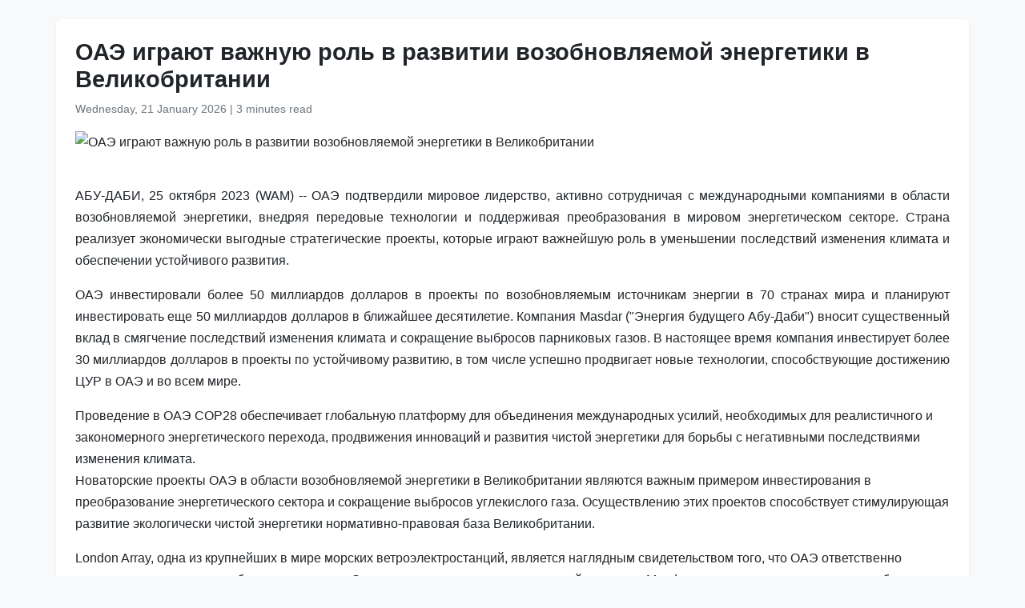

--- FILE ---
content_type: text/html
request_url: https://www.wam.ae/ru/article/dvcyy-%D0%BE%D0%B0%D1%8D-%D0%B8%D0%B3%D1%80%D0%B0%D1%8E%D1%82-%D0%B2%D0%B0%D0%B6%D0%BD%D1%83%D1%8E-%D1%80%D0%BE%D0%BB%D1%8C-%D1%80%D0%B0%D0%B7%D0%B2%D0%B8%D1%82%D0%B8%D0%B8-%D0%B2%D0%BE%D0%B7%D0%BE%D0%B1%D0%BD%D0%BE%D0%B2%D0%BB%D1%8F%D0%B5%D0%BC%D0%BE%D0%B9
body_size: 9784
content:
<!DOCTYPE html>
<html lang="ru" dir="ltr">
<head>
    <meta charset="UTF-8" />
    <meta name="viewport" content="width=device-width, initial-scale=1" />
    <meta http-equiv="X-UA-Compatible" content="IE=edge" />

    <title>ОАЭ играют важную роль в развитии возобновляемой энергетики в Великобритании | Информационное агентство Эмирейтс</title>
    <meta name="description" content="ОАЭ подтвердили мировое лидерство, активно сотрудничая с международными компаниями в области возобновляемой энергетики, внедряя передовые технологии и поддерживая преобразования в мировом энергетическом секторе. Страна реализует экономически выгодные стратегические проекты, которые играют важнейшую" />
    <meta name="keywords" content="оаэ, подтвердили, мировое, лидерство, активно, сотрудничая, международными, компаниями, области, возобновляемой" />
    <meta name="robots" content="index,nofollow" />
    <meta name="language" content="ru" />
    <meta name="author" content="Информационное агентство Эмирейтс" />
    <meta name="theme-color" content="#ffffff" />
   
    <link rel="canonical" href="https://www.wam.ae/ru/article/dvcyy-оаэ-играют-важную-роль-развитии-возобновляемой" />
   

    <!-- Open Graph -->
    <meta property="og:type" content="article" />
    <meta property="og:title" content="ОАЭ играют важную роль в развитии возобновляемой энергетики в Великобритании" />
    <meta property="og:description" content="ОАЭ подтвердили мировое лидерство, активно сотрудничая с международными компаниями в области возобновляемой энергетики, внедряя передовые технологии и поддерживая преобразования в мировом энергетическом секторе. Страна реализует экономически выгодные стратегические проекты, которые играют важнейшую" />
    <meta property="og:image" content="" />
    <meta property="og:url" content="https://www.wam.ae/ru/article/dvcyy-оаэ-играют-важную-роль-развитии-возобновляемой" />
    <meta property="og:site_name" content="Информационное агентство Эмирейтс" />

    <!-- Twitter Card -->
    <meta name="twitter:card" content="summary_large_image" />
    <meta name="twitter:title" content="ОАЭ играют важную роль в развитии возобновляемой энергетики в Великобритании" />
    <meta name="twitter:description" content="ОАЭ подтвердили мировое лидерство, активно сотрудничая с международными компаниями в области возобновляемой энергетики, внедряя передовые технологии и поддерживая преобразования в мировом энергетическом секторе. Страна реализует экономически выгодные стратегические проекты, которые играют важнейшую" />
    <meta name="twitter:image" content="" />
    <meta name="twitter:site" content="@wamnews" />

    <link rel="icon" href="https://www.wam.ae/favicon.ico" type="image/x-icon" />

    <script type="application/ld+json">
  {
    "@context": "https://schema.org",
    "@type": "NewsArticle",
    "inLanguage": "ru",
    "url": "https://www.wam.ae/ru/article/dvcyy-оаэ-играют-важную-роль-развитии-возобновляемой",
    "name": "ОАЭ играют важную роль в развитии возобновляемой энергетики в Великобритании",
    "articleBody": "\u0410\u0411\u0423-\u0414\u0410\u0411\u0418, 25 \u043E\u043A\u0442\u044F\u0431\u0440\u044F 2023 (WAM) -- \u041E\u0410\u042D \u043F\u043E\u0434\u0442\u0432\u0435\u0440\u0434\u0438\u043B\u0438 \u043C\u0438\u0440\u043E\u0432\u043E\u0435 \u043B\u0438\u0434\u0435\u0440\u0441\u0442\u0432\u043E, \u0430\u043A\u0442\u0438\u0432\u043D\u043E \u0441\u043E\u0442\u0440\u0443\u0434\u043D\u0438\u0447\u0430\u044F \u0441 \u043C\u0435\u0436\u0434\u0443\u043D\u0430\u0440\u043E\u0434\u043D\u044B\u043C\u0438 \u043A\u043E\u043C\u043F\u0430\u043D\u0438\u044F\u043C\u0438 \u0432 \u043E\u0431\u043B\u0430\u0441\u0442\u0438 \u0432\u043E\u0437\u043E\u0431\u043D\u043E\u0432\u043B\u044F\u0435\u043C\u043E\u0439 \u044D\u043D\u0435\u0440\u0433\u0435\u0442\u0438\u043A\u0438, \u0432\u043D\u0435\u0434\u0440\u044F\u044F \u043F\u0435\u0440\u0435\u0434\u043E\u0432\u044B\u0435 \u0442\u0435\u0445\u043D\u043E\u043B\u043E\u0433\u0438\u0438 \u0438 \u043F\u043E\u0434\u0434\u0435\u0440\u0436\u0438\u0432\u0430\u044F \u043F\u0440\u0435\u043E\u0431\u0440\u0430\u0437\u043E\u0432\u0430\u043D\u0438\u044F \u0432 \u043C\u0438\u0440\u043E\u0432\u043E\u043C \u044D\u043D\u0435\u0440\u0433\u0435\u0442\u0438\u0447\u0435\u0441\u043A\u043E\u043C \u0441\u0435\u043A\u0442\u043E\u0440\u0435. \u0421\u0442\u0440\u0430\u043D\u0430 \u0440\u0435\u0430\u043B\u0438\u0437\u0443\u0435\u0442 \u044D\u043A\u043E\u043D\u043E\u043C\u0438\u0447\u0435\u0441\u043A\u0438 \u0432\u044B\u0433\u043E\u0434\u043D\u044B\u0435 \u0441\u0442\u0440\u0430\u0442\u0435\u0433\u0438\u0447\u0435\u0441\u043A\u0438\u0435 \u043F\u0440\u043E\u0435\u043A\u0442\u044B, \u043A\u043E\u0442\u043E\u0440\u044B\u0435 \u0438\u0433\u0440\u0430\u044E\u0442 \u0432\u0430\u0436\u043D\u0435\u0439\u0448\u0443\u044E \u0440\u043E\u043B\u044C \u0432 \u0443\u043C\u0435\u043D\u044C\u0448\u0435\u043D\u0438\u0438 \u043F\u043E\u0441\u043B\u0435\u0434\u0441\u0442\u0432\u0438\u0439 \u0438\u0437\u043C\u0435\u043D\u0435\u043D\u0438\u044F \u043A\u043B\u0438\u043C\u0430\u0442\u0430 \u0438 \u043E\u0431\u0435\u0441\u043F\u0435\u0447\u0435\u043D\u0438\u0438 \u0443\u0441\u0442\u043E\u0439\u0447\u0438\u0432\u043E\u0433\u043E \u0440\u0430\u0437\u0432\u0438\u0442\u0438\u044F.\u041E\u0410\u042D \u0438\u043D\u0432\u0435\u0441\u0442\u0438\u0440\u043E\u0432\u0430\u043B\u0438 \u0431\u043E\u043B\u0435\u0435 50 \u043C\u0438\u043B\u043B\u0438\u0430\u0440\u0434\u043E\u0432 \u0434\u043E\u043B\u043B\u0430\u0440\u043E\u0432 \u0432 \u043F\u0440\u043E\u0435\u043A\u0442\u044B \u043F\u043E \u0432\u043E\u0437\u043E\u0431\u043D\u043E\u0432\u043B\u044F\u0435\u043C\u044B\u043C \u0438\u0441\u0442\u043E\u0447\u043D\u0438\u043A\u0430\u043C \u044D\u043D\u0435\u0440\u0433\u0438\u0438 \u0432 70 \u0441\u0442\u0440\u0430\u043D\u0430\u0445 \u043C\u0438\u0440\u0430 \u0438 \u043F\u043B\u0430\u043D\u0438\u0440\u0443\u044E\u0442 \u0438\u043D\u0432\u0435\u0441\u0442\u0438\u0440\u043E\u0432\u0430\u0442\u044C \u0435\u0449\u0435 50 \u043C\u0438\u043B\u043B\u0438\u0430\u0440\u0434\u043E\u0432 \u0434\u043E\u043B\u043B\u0430\u0440\u043E\u0432 \u0432 \u0431\u043B\u0438\u0436\u0430\u0439\u0448\u0435\u0435 \u0434\u0435\u0441\u044F\u0442\u0438\u043B\u0435\u0442\u0438\u0435. \u041A\u043E\u043C\u043F\u0430\u043D\u0438\u044F Masdar (\u0022\u042D\u043D\u0435\u0440\u0433\u0438\u044F \u0431\u0443\u0434\u0443\u0449\u0435\u0433\u043E \u0410\u0431\u0443-\u0414\u0430\u0431\u0438\u0022) \u0432\u043D\u043E\u0441\u0438\u0442 \u0441\u0443\u0449\u0435\u0441\u0442\u0432\u0435\u043D\u043D\u044B\u0439 \u0432\u043A\u043B\u0430\u0434 \u0432 \u0441\u043C\u044F\u0433\u0447\u0435\u043D\u0438\u0435 \u043F\u043E\u0441\u043B\u0435\u0434\u0441\u0442\u0432\u0438\u0439 \u0438\u0437\u043C\u0435\u043D\u0435\u043D\u0438\u044F \u043A\u043B\u0438\u043C\u0430\u0442\u0430 \u0438 \u0441\u043E\u043A\u0440\u0430\u0449\u0435\u043D\u0438\u0435 \u0432\u044B\u0431\u0440\u043E\u0441\u043E\u0432 \u043F\u0430\u0440\u043D\u0438\u043A\u043E\u0432\u044B\u0445 \u0433\u0430\u0437\u043E\u0432. \u0412 \u043D\u0430\u0441\u0442\u043E\u044F\u0449\u0435\u0435 \u0432\u0440\u0435\u043C\u044F \u043A\u043E\u043C\u043F\u0430\u043D\u0438\u044F \u0438\u043D\u0432\u0435\u0441\u0442\u0438\u0440\u0443\u0435\u0442 \u0431\u043E\u043B\u0435\u0435 30 \u043C\u0438\u043B\u043B\u0438\u0430\u0440\u0434\u043E\u0432 \u0434\u043E\u043B\u043B\u0430\u0440\u043E\u0432 \u0432 \u043F\u0440\u043E\u0435\u043A\u0442\u044B \u043F\u043E \u0443\u0441\u0442\u043E\u0439\u0447\u0438\u0432\u043E\u043C\u0443 \u0440\u0430\u0437\u0432\u0438\u0442\u0438\u044E, \u0432 \u0442\u043E\u043C \u0447\u0438\u0441\u043B\u0435 \u0443\u0441\u043F\u0435\u0448\u043D\u043E \u043F\u0440\u043E\u0434\u0432\u0438\u0433\u0430\u0435\u0442 \u043D\u043E\u0432\u044B\u0435 \u0442\u0435\u0445\u043D\u043E\u043B\u043E\u0433\u0438\u0438, \u0441\u043F\u043E\u0441\u043E\u0431\u0441\u0442\u0432\u0443\u044E\u0449\u0438\u0435 \u0434\u043E\u0441\u0442\u0438\u0436\u0435\u043D\u0438\u044E \u0426\u0423\u0420 \u0432 \u041E\u0410\u042D \u0438 \u0432\u043E \u0432\u0441\u0435\u043C \u043C\u0438\u0440\u0435.\u041F\u0440\u043E\u0432\u0435\u0434\u0435\u043D\u0438\u0435 \u0432 \u041E\u0410\u042D COP28 \u043E\u0431\u0435\u0441\u043F\u0435\u0447\u0438\u0432\u0430\u0435\u0442 \u0433\u043B\u043E\u0431\u0430\u043B\u044C\u043D\u0443\u044E \u043F\u043B\u0430\u0442\u0444\u043E\u0440\u043C\u0443 \u0434\u043B\u044F \u043E\u0431\u044A\u0435\u0434\u0438\u043D\u0435\u043D\u0438\u044F \u043C\u0435\u0436\u0434\u0443\u043D\u0430\u0440\u043E\u0434\u043D\u044B\u0445 \u0443\u0441\u0438\u043B\u0438\u0439, \u043D\u0435\u043E\u0431\u0445\u043E\u0434\u0438\u043C\u044B\u0445 \u0434\u043B\u044F \u0440\u0435\u0430\u043B\u0438\u0441\u0442\u0438\u0447\u043D\u043E\u0433\u043E \u0438 \u0437\u0430\u043A\u043E\u043D\u043E\u043C\u0435\u0440\u043D\u043E\u0433\u043E \u044D\u043D\u0435\u0440\u0433\u0435\u0442\u0438\u0447\u0435\u0441\u043A\u043E\u0433\u043E \u043F\u0435\u0440\u0435\u0445\u043E\u0434\u0430, \u043F\u0440\u043E\u0434\u0432\u0438\u0436\u0435\u043D\u0438\u044F \u0438\u043D\u043D\u043E\u0432\u0430\u0446\u0438\u0439 \u0438 \u0440\u0430\u0437\u0432\u0438\u0442\u0438\u044F \u0447\u0438\u0441\u0442\u043E\u0439 \u044D\u043D\u0435\u0440\u0433\u0435\u0442\u0438\u043A\u0438 \u0434\u043B\u044F \u0431\u043E\u0440\u044C\u0431\u044B \u0441 \u043D\u0435\u0433\u0430\u0442\u0438\u0432\u043D\u044B\u043C\u0438 \u043F\u043E\u0441\u043B\u0435\u0434\u0441\u0442\u0432\u0438\u044F\u043C\u0438 \u0438\u0437\u043C\u0435\u043D\u0435\u043D\u0438\u044F \u043A\u043B\u0438\u043C\u0430\u0442\u0430.\u041D\u043E\u0432\u0430\u0442\u043E\u0440\u0441\u043A\u0438\u0435 \u043F\u0440\u043E\u0435\u043A\u0442\u044B \u041E\u0410\u042D \u0432 \u043E\u0431\u043B\u0430\u0441\u0442\u0438 \u0432\u043E\u0437\u043E\u0431\u043D\u043E\u0432\u043B\u044F\u0435\u043C\u043E\u0439 \u044D\u043D\u0435\u0440\u0433\u0435\u0442\u0438\u043A\u0438 \u0432 \u0412\u0435\u043B\u0438\u043A\u043E\u0431\u0440\u0438\u0442\u0430\u043D\u0438\u0438 \u044F\u0432\u043B\u044F\u044E\u0442\u0441\u044F \u0432\u0430\u0436\u043D\u044B\u043C \u043F\u0440\u0438\u043C\u0435\u0440\u043E\u043C \u0438\u043D\u0432\u0435\u0441\u0442\u0438\u0440\u043E\u0432\u0430\u043D\u0438\u044F \u0432 \u043F\u0440\u0435\u043E\u0431\u0440\u0430\u0437\u043E\u0432\u0430\u043D\u0438\u0435 \u044D\u043D\u0435\u0440\u0433\u0435\u0442\u0438\u0447\u0435\u0441\u043A\u043E\u0433\u043E \u0441\u0435\u043A\u0442\u043E\u0440\u0430 \u0438 \u0441\u043E\u043A\u0440\u0430\u0449\u0435\u043D\u0438\u0435 \u0432\u044B\u0431\u0440\u043E\u0441\u043E\u0432 \u0443\u0433\u043B\u0435\u043A\u0438\u0441\u043B\u043E\u0433\u043E \u0433\u0430\u0437\u0430. \u041E\u0441\u0443\u0449\u0435\u0441\u0442\u0432\u043B\u0435\u043D\u0438\u044E \u044D\u0442\u0438\u0445 \u043F\u0440\u043E\u0435\u043A\u0442\u043E\u0432 \u0441\u043F\u043E\u0441\u043E\u0431\u0441\u0442\u0432\u0443\u0435\u0442 \u0441\u0442\u0438\u043C\u0443\u043B\u0438\u0440\u0443\u044E\u0449\u0430\u044F \u0440\u0430\u0437\u0432\u0438\u0442\u0438\u0435 \u044D\u043A\u043E\u043B\u043E\u0433\u0438\u0447\u0435\u0441\u043A\u0438 \u0447\u0438\u0441\u0442\u043E\u0439 \u044D\u043D\u0435\u0440\u0433\u0435\u0442\u0438\u043A\u0438 \u043D\u043E\u0440\u043C\u0430\u0442\u0438\u0432\u043D\u043E-\u043F\u0440\u0430\u0432\u043E\u0432\u0430\u044F \u0431\u0430\u0437\u0430 \u0412\u0435\u043B\u0438\u043A\u043E\u0431\u0440\u0438\u0442\u0430\u043D\u0438\u0438.London Array, \u043E\u0434\u043D\u0430 \u0438\u0437 \u043A\u0440\u0443\u043F\u043D\u0435\u0439\u0448\u0438\u0445 \u0432 \u043C\u0438\u0440\u0435 \u043C\u043E\u0440\u0441\u043A\u0438\u0445 \u0432\u0435\u0442\u0440\u043E\u044D\u043B\u0435\u043A\u0442\u0440\u043E\u0441\u0442\u0430\u043D\u0446\u0438\u0439, \u044F\u0432\u043B\u044F\u0435\u0442\u0441\u044F \u043D\u0430\u0433\u043B\u044F\u0434\u043D\u044B\u043C \u0441\u0432\u0438\u0434\u0435\u0442\u0435\u043B\u044C\u0441\u0442\u0432\u043E\u043C \u0442\u043E\u0433\u043E, \u0447\u0442\u043E \u041E\u0410\u042D \u043E\u0442\u0432\u0435\u0442\u0441\u0442\u0432\u0435\u043D\u043D\u043E \u043F\u043E\u0434\u0445\u043E\u0434\u044F\u0442 \u043A \u0438\u043D\u043D\u043E\u0432\u0430\u0446\u0438\u044F\u043C \u0432 \u043E\u0431\u043B\u0430\u0441\u0442\u0438 \u044D\u043D\u0435\u0440\u0433\u0435\u0442\u0438\u043A\u0438. \u042D\u0442\u043E \u043E\u0434\u043D\u043E \u0438\u0437 \u0437\u043D\u0430\u0447\u0438\u0442\u0435\u043B\u044C\u043D\u044B\u0445 \u0434\u043E\u0441\u0442\u0438\u0436\u0435\u043D\u0438\u0439 \u043A\u043E\u043C\u043F\u0430\u043D\u0438\u0438 Masdar, \u043A\u043E\u0442\u043E\u0440\u0430\u044F \u043E\u0441\u043E\u0437\u043D\u0430\u043D\u043D\u043E \u043E\u0442\u043D\u043E\u0441\u0438\u0442\u0441\u044F \u043A \u0431\u0443\u0434\u0443\u0449\u0435\u043C\u0443 \u044D\u043D\u0435\u0440\u0433\u0435\u0442\u0438\u043A\u0438 \u0432\u043E \u0432\u0441\u0435\u043C \u043C\u0438\u0440\u0435. \u0421\u0442\u0430\u043D\u0446\u0438\u044F \u0431\u044B\u043B\u0430 \u0432\u0432\u0435\u0434\u0435\u043D\u0430 \u0432 \u044D\u043A\u0441\u043F\u043B\u0443\u0430\u0442\u0430\u0446\u0438\u044E \u0432 2013 \u0433\u043E\u0434\u0443 \u0438 \u0438\u043C\u0435\u0435\u0442 \u043F\u0440\u043E\u0438\u0437\u0432\u043E\u0434\u0441\u0442\u0432\u0435\u043D\u043D\u0443\u044E \u043C\u043E\u0449\u043D\u043E\u0441\u0442\u044C 630 \u043C\u0435\u0433\u0430\u0432\u0430\u0442\u0442. 175 \u0432\u0435\u0442\u0440\u044F\u043D\u044B\u0445 \u0442\u0443\u0440\u0431\u0438\u043D \u0441\u0442\u0430\u043D\u0446\u0438\u0438 \u0438\u0441\u043F\u043E\u043B\u044C\u0437\u0443\u044E\u0442 \u0441\u0438\u043B\u0443 \u0432\u0435\u0442\u0440\u0430, \u0447\u0442\u043E\u0431\u044B \u0432\u044B\u0440\u0430\u0431\u0430\u0442\u044B\u0432\u0430\u0442\u044C \u044D\u043B\u0435\u043A\u0442\u0440\u043E\u044D\u043D\u0435\u0440\u0433\u0438\u044E \u0434\u043B\u044F \u0431\u043E\u043B\u0435\u0435 \u0447\u0435\u043C \u043F\u043E\u043B\u0443\u043C\u0438\u043B\u043B\u0438\u043E\u043D\u0430 \u0434\u043E\u043C\u043E\u0432 \u0432 \u0412\u0435\u043B\u0438\u043A\u043E\u0431\u0440\u0438\u0442\u0430\u043D\u0438\u0438. \u0421\u0442\u0430\u043D\u0446\u0438\u044F \u043F\u043E\u0437\u0432\u043E\u043B\u044F\u0435\u0442 \u0441\u043E\u043A\u0440\u0430\u0442\u0438\u0442\u044C \u0432\u044B\u0431\u0440\u043E\u0441\u044B \u0443\u0433\u043B\u0435\u043A\u0438\u0441\u043B\u043E\u0433\u043E \u0433\u0430\u0437\u0430 \u043F\u0440\u0438\u043C\u0435\u0440\u043D\u043E \u043D\u0430 \u043E\u0434\u0438\u043D \u043C\u0438\u043B\u043B\u0438\u043E\u043D \u0442\u043E\u043D\u043D \u0432 \u0433\u043E\u0434. \u042D\u0442\u043E\u0442 \u043F\u0440\u043E\u0435\u043A\u0442 \u0437\u0430\u043A\u0440\u0435\u043F\u0438\u043B \u0440\u0435\u043F\u0443\u0442\u0430\u0446\u0438\u044E \u041E\u0410\u042D \u043A\u0430\u043A \u043E\u0442\u0432\u0435\u0442\u0441\u0442\u0432\u0435\u043D\u043D\u043E\u0433\u043E \u043F\u043E\u0441\u0442\u0430\u0432\u0449\u0438\u043A\u0430 \u044D\u043D\u0435\u0440\u0433\u0438\u0438 \u0432\u043E \u0432\u0441\u0435\u043C \u043C\u0438\u0440\u0435.\u041A\u0440\u043E\u043C\u0435 \u0442\u043E\u0433\u043E, Masdar \u0438\u043D\u0432\u0435\u0441\u0442\u0438\u0440\u0443\u0435\u0442 \u0432 \u043C\u043E\u0440\u0441\u043A\u0443\u044E \u0432\u0435\u0442\u0440\u044F\u043D\u0443\u044E \u044D\u043B\u0435\u043A\u0442\u0440\u043E\u0441\u0442\u0430\u043D\u0446\u0438\u044E Dudgeon \u043C\u043E\u0449\u043D\u043E\u0441\u0442\u044C\u044E 402 \u043C\u0435\u0433\u0430\u0432\u0430\u0442\u0442\u0430. \u041E\u043D\u0430 \u043E\u0431\u0435\u0441\u043F\u0435\u0447\u0438\u0432\u0430\u0435\u0442 \u044D\u043A\u043E\u043B\u043E\u0433\u0438\u0447\u0435\u0441\u043A\u0438 \u0447\u0438\u0441\u0442\u043E\u0439 \u044D\u043B\u0435\u043A\u0442\u0440\u043E\u044D\u043D\u0435\u0440\u0433\u0438\u0435\u0439 \u0431\u043E\u043B\u0435\u0435 410 000 \u0434\u043E\u043C\u043E\u0432 \u0438 \u043F\u043E\u0437\u0432\u043E\u043B\u044F\u0435\u0442 \u043F\u0440\u0435\u0434\u043E\u0442\u0432\u0440\u0430\u0442\u0438\u0442\u044C \u0432\u044B\u0431\u0440\u043E\u0441 893 000 \u0442\u043E\u043D\u043D \u0443\u0433\u043B\u0435\u043A\u0438\u0441\u043B\u043E\u0433\u043E \u0433\u0430\u0437\u0430 \u0432 \u0433\u043E\u0434. \u042D\u043B\u0435\u043A\u0442\u0440\u043E\u0441\u0442\u0430\u043D\u0446\u0438\u044F \u0440\u0430\u0441\u043F\u043E\u043B\u043E\u0436\u0435\u043D\u0430 \u0432 32 \u043A\u043C \u043E\u0442 \u043F\u043E\u0431\u0435\u0440\u0435\u0436\u044C\u044F \u0421\u0435\u0432\u0435\u0440\u043D\u043E\u0433\u043E \u041D\u043E\u0440\u0444\u043E\u043B\u043A\u0430 \u0432 \u0412\u043E\u0441\u0442\u043E\u0447\u043D\u043E\u0439 \u0410\u043D\u0433\u043B\u0438\u0438. \u0422\u0443\u0440\u0431\u0438\u043D\u044B \u0441\u0442\u0430\u043D\u0446\u0438\u0438 \u0440\u0430\u0441\u043F\u043E\u043B\u043E\u0436\u0435\u043D\u044B \u0432 \u043C\u043E\u0440\u0435 \u043D\u0430 \u0433\u043B\u0443\u0431\u0438\u043D\u0435 \u043E\u0442 18 \u0434\u043E 25 \u043C\u0435\u0442\u0440\u043E\u0432 \u0438 \u0440\u0430\u0431\u043E\u0442\u0430\u044E\u0442 \u043F\u0440\u0438 \u0441\u043A\u043E\u0440\u043E\u0441\u0442\u0438 \u0432\u0435\u0442\u0440\u0430 \u043E\u0442 9,8 \u043C\u0435\u0442\u0440\u0430 \u0432 \u0441\u0435\u043A\u0443\u043D\u0434\u0443. \u042D\u0442\u043E \u043E\u0434\u043D\u0430 \u0438\u0437 \u043A\u0440\u0443\u043F\u043D\u0435\u0439\u0448\u0438\u0445 \u043C\u043E\u0440\u0441\u043A\u0438\u0445 \u0432\u0435\u0442\u0440\u044F\u043D\u044B\u0445 \u044D\u043B\u0435\u043A\u0442\u0440\u043E\u0441\u0442\u0430\u043D\u0446\u0438\u0439 \u0432 \u0412\u0435\u043B\u0438\u043A\u043E\u0431\u0440\u0438\u0442\u0430\u043D\u0438\u0438, \u0435\u0435 \u043F\u043B\u043E\u0449\u0430\u0434\u044C \u0441\u043E\u0441\u0442\u0430\u0432\u043B\u044F\u0435\u0442 35 \u043A\u0432\u0430\u0434\u0440\u0430\u0442\u043D\u044B\u0445 \u043A\u0438\u043B\u043E\u043C\u0435\u0442\u0440\u043E\u0432. \u041A\u043E\u043C\u043F\u0430\u043D\u0438\u044F Masdar \u043F\u0440\u0438\u043E\u0431\u0440\u0435\u043B\u0430 \u0440\u0430\u0441\u043F\u043E\u043B\u043E\u0436\u0435\u043D\u043D\u0443\u044E \u0432 \u0412\u0435\u043B\u0438\u043A\u043E\u0431\u0440\u0438\u0442\u0430\u043D\u0438\u0438 \u043A\u043E\u043C\u043F\u0430\u043D\u0438\u044E Arlington Energy \u041E\u043D\u0430 \u0441\u043F\u0435\u0446\u0438\u0430\u043B\u0438\u0437\u0438\u0440\u0443\u0435\u0442\u0441\u044F \u043D\u0430 \u0440\u0430\u0437\u0440\u0430\u0431\u043E\u0442\u043A\u0435 \u0441\u0438\u0441\u0442\u0435\u043C \u0445\u0440\u0430\u043D\u0435\u043D\u0438\u044F \u044D\u043D\u0435\u0440\u0433\u0438\u0438. \u042D\u0442\u043E\u0442 \u0432\u0430\u0436\u043D\u044B\u0439 \u0448\u0430\u0433 \u0435\u0449\u0435 \u0431\u043E\u043B\u044C\u0448\u0435 \u0440\u0430\u0441\u0448\u0438\u0440\u0438\u043B \u043F\u0440\u0438\u0441\u0443\u0442\u0441\u0442\u0432\u0438\u0435 Masdar \u043D\u0430 \u0440\u044B\u043D\u043A\u0435 \u0432\u043E\u0437\u043E\u0431\u043D\u043E\u0432\u043B\u044F\u0435\u043C\u044B\u0445 \u0438\u0441\u0442\u043E\u0447\u043D\u0438\u043A\u043E\u0432 \u044D\u043D\u0435\u0440\u0433\u0438\u0438 \u0432 \u0412\u0435\u043B\u0438\u043A\u043E\u0431\u0440\u0438\u0442\u0430\u043D\u0438\u0438 \u0438 \u0415\u0432\u0440\u043E\u043F\u0435. \u0411\u043E\u043B\u0435\u0435 \u0442\u043E\u0433\u043E, \u043E\u043D \u043F\u043E\u0437\u0432\u043E\u043B\u0438\u0442 \u044D\u0442\u0438\u043C \u0441\u0442\u0440\u0430\u043D\u0430\u043C \u0434\u043E\u0441\u0442\u0438\u0447\u044C \u0446\u0435\u043B\u0435\u0439 \u043A\u043B\u0438\u043C\u0430\u0442\u0438\u0447\u0435\u0441\u043A\u043E\u0439 \u043D\u0435\u0439\u0442\u0440\u0430\u043B\u044C\u043D\u043E\u0441\u0442\u0438.\u0412 \u0428\u043E\u0442\u043B\u0430\u043D\u0434\u0438\u0438 Masdar \u0432\u043B\u0430\u0434\u0435\u0435\u0442 25% \u0430\u043A\u0446\u0438\u0439 \u043F\u0435\u0440\u0432\u043E\u0439 \u0432 \u043C\u0438\u0440\u0435 \u043F\u043B\u0430\u0432\u0443\u0447\u0435\u0439 \u043C\u043E\u0440\u0441\u043A\u043E\u0439 \u0432\u0435\u0442\u0440\u043E\u044D\u043B\u0435\u043A\u0442\u0440\u043E\u0441\u0442\u0430\u043D\u0446\u0438\u0438 Hywind Scotland \u043C\u043E\u0449\u043D\u043E\u0441\u0442\u044C\u044E 30 \u041C\u0412\u0442. \u042D\u0442\u043E\u0442 \u0438\u043D\u043D\u043E\u0432\u0430\u0446\u0438\u043E\u043D\u043D\u044B\u0439 \u043F\u0440\u043E\u0435\u043A\u0442 \u043F\u043E\u043C\u043E\u0433\u0430\u0435\u0442 \u0435\u0436\u0435\u0433\u043E\u0434\u043D\u043E \u0441\u043E\u043A\u0440\u0430\u0449\u0430\u0442\u044C \u0432\u044B\u0431\u0440\u043E\u0441\u044B \u0443\u0433\u043B\u0435\u043A\u0438\u0441\u043B\u043E\u0433\u043E \u0433\u0430\u0437\u0430 \u043D\u0430 63 000 \u0442\u043E\u043D\u043D. \u0421\u0442\u0430\u043D\u0446\u0438\u044F \u0440\u0430\u0441\u043F\u043E\u043B\u043E\u0436\u0435\u043D\u0430 \u043F\u0440\u0438\u043C\u0435\u0440\u043D\u043E \u0432 25 \u043A\u043C \u043E\u0442 \u043F\u043E\u0431\u0435\u0440\u0435\u0436\u044C\u044F \u0410\u0431\u0435\u0440\u0434\u0438\u043D\u0448\u0438\u0440\u0430 \u0438 \u043E\u0431\u0435\u0441\u043F\u0435\u0447\u0438\u0432\u0430\u0435\u0442 \u044D\u043A\u043E\u043B\u043E\u0433\u0438\u0447\u0435\u0441\u043A\u0438 \u0447\u0438\u0441\u0442\u043E\u0439 \u044D\u043B\u0435\u043A\u0442\u0440\u043E\u044D\u043D\u0435\u0440\u0433\u0438\u0435\u0439 \u043E\u043A\u043E\u043B\u043E 20 000 \u0434\u043E\u043C\u043E\u0432 \u0437\u0430 \u0441\u0447\u0435\u0442 \u043F\u044F\u0442\u0438 \u0432\u0435\u0442\u0440\u044F\u043D\u044B\u0445 \u0442\u0443\u0440\u0431\u0438\u043D \u043C\u043E\u0449\u043D\u043E\u0441\u0442\u044C\u044E 6 \u041C\u0412\u0442 \u043A\u0430\u0436\u0434\u0430\u044F. \u042D\u0442\u043E\u0442 \u043D\u043E\u0432\u0430\u0442\u043E\u0440\u0441\u043A\u0438\u0439 \u043F\u0440\u043E\u0435\u043A\u0442 \u044F\u0432\u043B\u044F\u0435\u0442\u0441\u044F \u0432\u0430\u0436\u043D\u044B\u043C \u0448\u0430\u0433\u043E\u043C \u0432 \u0440\u0430\u0437\u0432\u0438\u0442\u0438\u0438 \u0432\u043E\u0437\u043E\u0431\u043D\u043E\u0432\u043B\u044F\u0435\u043C\u043E\u0439 \u044D\u043D\u0435\u0440\u0433\u0435\u0442\u0438\u043A\u0438.\u041E\u0410\u042D \u043F\u043E\u0434\u0442\u0432\u0435\u0440\u0436\u0434\u0430\u044E\u0442 \u0441\u0432\u043E\u044E \u043F\u0440\u0438\u0432\u0435\u0440\u0436\u0435\u043D\u043D\u043E\u0441\u0442\u044C \u0443\u0441\u0442\u043E\u0439\u0447\u0438\u0432\u043E\u043C\u0443 \u0438 \u043E\u0442\u0432\u0435\u0442\u0441\u0442\u0432\u0435\u043D\u043D\u043E\u043C\u0443 \u0438\u043D\u0432\u0435\u0441\u0442\u0438\u0440\u043E\u0432\u0430\u043D\u0438\u044E \u0432 \u044D\u043D\u0435\u0440\u0433\u0435\u0442\u0438\u043A\u0443, \u0441\u0442\u0440\u0435\u043C\u044F\u0441\u044C \u043A \u043F\u043E\u0441\u0442\u0440\u043E\u0435\u043D\u0438\u044E \u044D\u043A\u043E\u043B\u043E\u0433\u0438\u0447\u0435\u0441\u043A\u0438 \u0447\u0438\u0441\u0442\u043E\u0433\u043E \u0438 \u0443\u0441\u0442\u043E\u0439\u0447\u0438\u0432\u043E\u0433\u043E \u0431\u0443\u0434\u0443\u0449\u0435\u0433\u043E \u0434\u043B\u044F \u0432\u0441\u0435\u0445.",
    "mainEntityOfPage": {
      "@type": "WebPage",
      "@id": "https://www.wam.ae/ru/article/dvcyy-оаэ-играют-важную-роль-развитии-возобновляемой"
    },
    "headline": "ОАЭ играют важную роль в развитии возобновляемой энергетики в Великобритании",
    "description": "ОАЭ подтвердили мировое лидерство, активно сотрудничая с международными компаниями в области возобновляемой энергетики, внедряя передовые технологии и поддерживая преобразования в мировом энергетическом секторе. Страна реализует экономически выгодные стратегические проекты, которые играют важнейшую",
    "thumbnailUrl": "",
    "image": "",
    "datePublished": "2023-10-25T15:16:21+04:00",
    "dateModified": "",
    "creator": {
       "@type": "Organization",
       "name": "Информационное агентство Эмирейтс"
    },
    "author": {
      "@type": "Organization",
      "name": "Информационное агентство Эмирейтс"
    },
    "publisher": {
      "@type": "Organization",
      "name": "Информационное агентство Эмирейтс",
      "logo": {
        "@type": "ImageObject",
        "url": "https://www.wam.ae/assets/images/logo/logo.png",
        "width": "441",
        "height": "64"
      },
	  "url": "https://wam.ae/ru/",
      "sameAs" : [
                   "https://x.com/wamnews",
                   "https://www.facebook.com/WAMNews"
                  ]
       }
   }
    </script>

    <link href="https://cdn.jsdelivr.net/npm/bootstrap@5.3.0/dist/css/bootstrap.rtl.min.css" rel="stylesheet" />
    <style>
        body {
            background-color: #f8f9fa;
            font-family: 'Segoe UI', sans-serif;
            line-height: 1.7;
        }

        .article-header h1 {
            font-size: 1.8rem;
            font-weight: bold;
        }

        .article-meta {
            color: #6c757d;
            font-size: 0.9rem;
        }

        .gallery img {
            width: 100%;
            border-radius: 0.5rem;
            margin-bottom: 1rem;
        }
    </style>
</head>
<body>

  <main class="container bg-white mt-4 p-4 rounded shadow-sm" role="main">
    <header class="article-header mb-3">
      <h1>ОАЭ играют важную роль в развитии возобновляемой энергетики в Великобритании</h1>
      <div class="article-meta">
        <time datetime="2023-10-25T15:16:21+04:00">
          <i class="fa fa-clock-o"></i> Wednesday, 21 January 2026
        </time> |
        <span>3 minutes read</span>
      </div>
    </header>

    <figure class="gallery">
      <img src="" alt="ОАЭ играют важную роль в развитии возобновляемой энергетики в Великобритании" loading="lazy" />
    </figure>

    <article class="mt-4">
      <p style="text-align:justify;">АБУ-ДАБИ, 25 октября 2023 (WAM) -- ОАЭ подтвердили мировое лидерство, активно сотрудничая с международными компаниями в области возобновляемой энергетики, внедряя передовые технологии и поддерживая преобразования в мировом энергетическом секторе. Страна реализует экономически выгодные стратегические проекты, которые играют важнейшую роль в уменьшении последствий изменения климата и обеспечении устойчивого развития.</p><p style="text-align:justify;">ОАЭ инвестировали более 50 миллиардов долларов в проекты по возобновляемым источникам энергии в 70 странах мира и планируют инвестировать еще 50 миллиардов долларов в ближайшее десятилетие. Компания Masdar ("Энергия будущего Абу-Даби") вносит существенный вклад в смягчение последствий изменения климата и сокращение выбросов парниковых газов. В настоящее время компания инвестирует более 30 миллиардов долларов в проекты по устойчивому развитию, в том числе успешно продвигает новые технологии, способствующие достижению ЦУР в ОАЭ и во всем мире.</p><p>Проведение в ОАЭ COP28 обеспечивает глобальную платформу для объединения международных усилий, необходимых для реалистичного и закономерного энергетического перехода, продвижения инноваций и развития чистой энергетики для борьбы с негативными последствиями изменения климата.<br>Новаторские проекты ОАЭ в области возобновляемой энергетики в Великобритании являются важным примером инвестирования в преобразование энергетического сектора и сокращение выбросов углекислого газа. Осуществлению этих проектов способствует стимулирующая развитие экологически чистой энергетики нормативно-правовая база Великобритании.</p><p>London Array, одна из крупнейших в мире морских ветроэлектростанций, является наглядным свидетельством того, что ОАЭ ответственно подходят к инновациям в области энергетики. Это одно из значительных достижений компании Masdar, которая осознанно относится к будущему энергетики во всем мире. Станция была введена в эксплуатацию в 2013 году и имеет производственную мощность 630 мегаватт. 175 ветряных турбин станции используют силу ветра, чтобы вырабатывать электроэнергию для более чем полумиллиона домов в Великобритании. Станция позволяет сократить выбросы углекислого газа примерно на один миллион тонн в год. Этот проект закрепил репутацию ОАЭ как ответственного поставщика энергии во всем мире.</p><p>Кроме того, Masdar инвестирует в морскую ветряную электростанцию Dudgeon мощностью 402 мегаватта. Она обеспечивает экологически чистой электроэнергией более 410 000 домов и позволяет предотвратить выброс 893 000 тонн углекислого газа в год. Электростанция расположена в 32 км от побережья Северного Норфолка в Восточной Англии. Турбины станции расположены в море на глубине от 18 до 25 метров и работают при скорости ветра от 9,8 метра в секунду. Это одна из крупнейших морских ветряных электростанций в Великобритании, ее площадь составляет 35 квадратных километров. <br>Компания Masdar приобрела расположенную в Великобритании компанию Arlington Energy Она специализируется на разработке систем хранения энергии. Этот важный шаг еще больше расширил присутствие Masdar на рынке возобновляемых источников энергии в Великобритании и Европе. Более того, он позволит этим странам достичь целей климатической нейтральности.</p><p>В Шотландии Masdar владеет 25% акций первой в мире плавучей морской ветроэлектростанции Hywind Scotland мощностью 30 МВт. Этот инновационный проект помогает ежегодно сокращать выбросы углекислого газа на 63 000 тонн. Станция расположена примерно в 25 км от побережья Абердиншира и обеспечивает экологически чистой электроэнергией около 20 000 домов за счет пяти ветряных турбин мощностью 6 МВт каждая. Этот новаторский проект является важным шагом в развитии возобновляемой энергетики.</p><p>ОАЭ подтверждают свою приверженность устойчивому и ответственному инвестированию в энергетику, стремясь к построению экологически чистого и устойчивого будущего для всех.</p>
    </article>
  </main>

</body>
</html>
